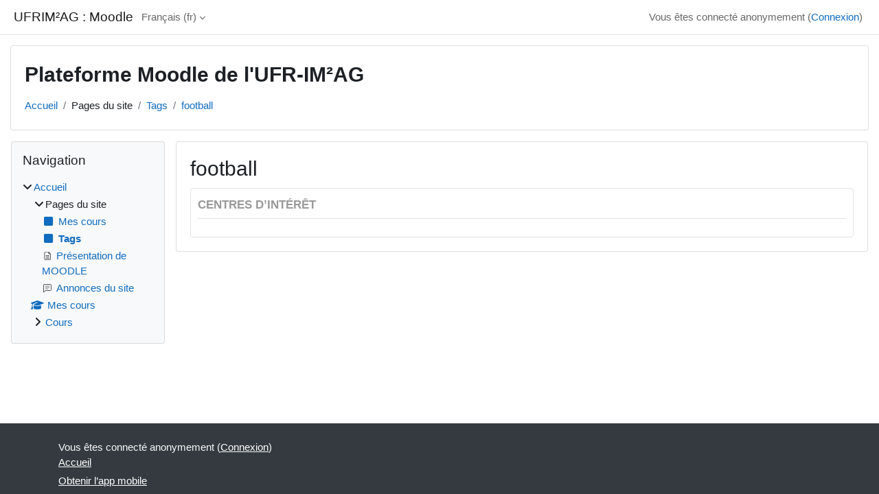

--- FILE ---
content_type: text/html; charset=utf-8
request_url: https://im2ag-moodle.univ-grenoble-alpes.fr/tag/index.php?tc=1&tag=football&lang=fr
body_size: 7860
content:
<!DOCTYPE html>

<html  dir="ltr" lang="fr" xml:lang="fr">
<head>
    <title>Tag - football | UFRIM²AG : Moodle</title>
    <link rel="shortcut icon" href="https://im2ag-moodle.univ-grenoble-alpes.fr/theme/image.php/classic/theme/1759746040/favicon" />
    <meta http-equiv="Content-Type" content="text/html; charset=utf-8" />
<meta name="keywords" content="moodle, Tag - football | UFRIM²AG : Moodle" />
<link rel="stylesheet" type="text/css" href="https://im2ag-moodle.univ-grenoble-alpes.fr/theme/yui_combo.php?rollup/3.18.1/yui-moodlesimple-min.css" /><script id="firstthemesheet" type="text/css">/** Required in order to fix style inclusion problems in IE with YUI **/</script><link rel="stylesheet" type="text/css" href="https://im2ag-moodle.univ-grenoble-alpes.fr/theme/styles.php/classic/1759746040_1/all" />
<script>
//<![CDATA[
var M = {}; M.yui = {};
M.pageloadstarttime = new Date();
M.cfg = {"wwwroot":"https:\/\/im2ag-moodle.univ-grenoble-alpes.fr","apibase":"https:\/\/im2ag-moodle.univ-grenoble-alpes.fr\/r.php\/api","homeurl":{},"sesskey":"E2mlPEvthG","sessiontimeout":"10800","sessiontimeoutwarning":1200,"themerev":"1759746040","slasharguments":1,"theme":"classic","iconsystemmodule":"core\/icon_system_fontawesome","jsrev":"1759746040","admin":"admin","svgicons":true,"usertimezone":"Europe\/Paris","language":"fr","courseId":1,"courseContextId":2,"contextid":1,"contextInstanceId":0,"langrev":1762744511,"templaterev":"1759746040","siteId":1,"userId":1};var yui1ConfigFn = function(me) {if(/-skin|reset|fonts|grids|base/.test(me.name)){me.type='css';me.path=me.path.replace(/\.js/,'.css');me.path=me.path.replace(/\/yui2-skin/,'/assets/skins/sam/yui2-skin')}};
var yui2ConfigFn = function(me) {var parts=me.name.replace(/^moodle-/,'').split('-'),component=parts.shift(),module=parts[0],min='-min';if(/-(skin|core)$/.test(me.name)){parts.pop();me.type='css';min=''}
if(module){var filename=parts.join('-');me.path=component+'/'+module+'/'+filename+min+'.'+me.type}else{me.path=component+'/'+component+'.'+me.type}};
YUI_config = {"debug":false,"base":"https:\/\/im2ag-moodle.univ-grenoble-alpes.fr\/lib\/yuilib\/3.18.1\/","comboBase":"https:\/\/im2ag-moodle.univ-grenoble-alpes.fr\/theme\/yui_combo.php?","combine":true,"filter":null,"insertBefore":"firstthemesheet","groups":{"yui2":{"base":"https:\/\/im2ag-moodle.univ-grenoble-alpes.fr\/lib\/yuilib\/2in3\/2.9.0\/build\/","comboBase":"https:\/\/im2ag-moodle.univ-grenoble-alpes.fr\/theme\/yui_combo.php?","combine":true,"ext":false,"root":"2in3\/2.9.0\/build\/","patterns":{"yui2-":{"group":"yui2","configFn":yui1ConfigFn}}},"moodle":{"name":"moodle","base":"https:\/\/im2ag-moodle.univ-grenoble-alpes.fr\/theme\/yui_combo.php?m\/1759746040\/","combine":true,"comboBase":"https:\/\/im2ag-moodle.univ-grenoble-alpes.fr\/theme\/yui_combo.php?","ext":false,"root":"m\/1759746040\/","patterns":{"moodle-":{"group":"moodle","configFn":yui2ConfigFn}},"filter":null,"modules":{"moodle-core-notification":{"requires":["moodle-core-notification-dialogue","moodle-core-notification-alert","moodle-core-notification-confirm","moodle-core-notification-exception","moodle-core-notification-ajaxexception"]},"moodle-core-notification-dialogue":{"requires":["base","node","panel","escape","event-key","dd-plugin","moodle-core-widget-focusafterclose","moodle-core-lockscroll"]},"moodle-core-notification-alert":{"requires":["moodle-core-notification-dialogue"]},"moodle-core-notification-confirm":{"requires":["moodle-core-notification-dialogue"]},"moodle-core-notification-exception":{"requires":["moodle-core-notification-dialogue"]},"moodle-core-notification-ajaxexception":{"requires":["moodle-core-notification-dialogue"]},"moodle-core-blocks":{"requires":["base","node","io","dom","dd","dd-scroll","moodle-core-dragdrop","moodle-core-notification"]},"moodle-core-event":{"requires":["event-custom"]},"moodle-core-dragdrop":{"requires":["base","node","io","dom","dd","event-key","event-focus","moodle-core-notification"]},"moodle-core-actionmenu":{"requires":["base","event","node-event-simulate"]},"moodle-core-lockscroll":{"requires":["plugin","base-build"]},"moodle-core-handlebars":{"condition":{"trigger":"handlebars","when":"after"}},"moodle-core-maintenancemodetimer":{"requires":["base","node"]},"moodle-core-chooserdialogue":{"requires":["base","panel","moodle-core-notification"]},"moodle-core_availability-form":{"requires":["base","node","event","event-delegate","panel","moodle-core-notification-dialogue","json"]},"moodle-course-management":{"requires":["base","node","io-base","moodle-core-notification-exception","json-parse","dd-constrain","dd-proxy","dd-drop","dd-delegate","node-event-delegate"]},"moodle-course-dragdrop":{"requires":["base","node","io","dom","dd","dd-scroll","moodle-core-dragdrop","moodle-core-notification","moodle-course-coursebase","moodle-course-util"]},"moodle-course-util":{"requires":["node"],"use":["moodle-course-util-base"],"submodules":{"moodle-course-util-base":{},"moodle-course-util-section":{"requires":["node","moodle-course-util-base"]},"moodle-course-util-cm":{"requires":["node","moodle-course-util-base"]}}},"moodle-course-categoryexpander":{"requires":["node","event-key"]},"moodle-form-shortforms":{"requires":["node","base","selector-css3","moodle-core-event"]},"moodle-form-dateselector":{"requires":["base","node","overlay","calendar"]},"moodle-question-chooser":{"requires":["moodle-core-chooserdialogue"]},"moodle-question-searchform":{"requires":["base","node"]},"moodle-availability_completion-form":{"requires":["base","node","event","moodle-core_availability-form"]},"moodle-availability_date-form":{"requires":["base","node","event","io","moodle-core_availability-form"]},"moodle-availability_grade-form":{"requires":["base","node","event","moodle-core_availability-form"]},"moodle-availability_group-form":{"requires":["base","node","event","moodle-core_availability-form"]},"moodle-availability_grouping-form":{"requires":["base","node","event","moodle-core_availability-form"]},"moodle-availability_profile-form":{"requires":["base","node","event","moodle-core_availability-form"]},"moodle-mod_assign-history":{"requires":["node","transition"]},"moodle-mod_attendance-groupfilter":{"requires":["base","node"]},"moodle-mod_quiz-dragdrop":{"requires":["base","node","io","dom","dd","dd-scroll","moodle-core-dragdrop","moodle-core-notification","moodle-mod_quiz-quizbase","moodle-mod_quiz-util-base","moodle-mod_quiz-util-page","moodle-mod_quiz-util-slot","moodle-course-util"]},"moodle-mod_quiz-quizbase":{"requires":["base","node"]},"moodle-mod_quiz-util":{"requires":["node","moodle-core-actionmenu"],"use":["moodle-mod_quiz-util-base"],"submodules":{"moodle-mod_quiz-util-base":{},"moodle-mod_quiz-util-slot":{"requires":["node","moodle-mod_quiz-util-base"]},"moodle-mod_quiz-util-page":{"requires":["node","moodle-mod_quiz-util-base"]}}},"moodle-mod_quiz-toolboxes":{"requires":["base","node","event","event-key","io","moodle-mod_quiz-quizbase","moodle-mod_quiz-util-slot","moodle-core-notification-ajaxexception"]},"moodle-mod_quiz-autosave":{"requires":["base","node","event","event-valuechange","node-event-delegate","io-form","datatype-date-format"]},"moodle-mod_quiz-modform":{"requires":["base","node","event"]},"moodle-mod_quiz-questionchooser":{"requires":["moodle-core-chooserdialogue","moodle-mod_quiz-util","querystring-parse"]},"moodle-message_airnotifier-toolboxes":{"requires":["base","node","io"]},"moodle-editor_atto-rangy":{"requires":[]},"moodle-editor_atto-editor":{"requires":["node","transition","io","overlay","escape","event","event-simulate","event-custom","node-event-html5","node-event-simulate","yui-throttle","moodle-core-notification-dialogue","moodle-editor_atto-rangy","handlebars","timers","querystring-stringify"]},"moodle-editor_atto-plugin":{"requires":["node","base","escape","event","event-outside","handlebars","event-custom","timers","moodle-editor_atto-menu"]},"moodle-editor_atto-menu":{"requires":["moodle-core-notification-dialogue","node","event","event-custom"]},"moodle-report_eventlist-eventfilter":{"requires":["base","event","node","node-event-delegate","datatable","autocomplete","autocomplete-filters"]},"moodle-report_loglive-fetchlogs":{"requires":["base","event","node","io","node-event-delegate"]},"moodle-gradereport_history-userselector":{"requires":["escape","event-delegate","event-key","handlebars","io-base","json-parse","moodle-core-notification-dialogue"]},"moodle-qbank_editquestion-chooser":{"requires":["moodle-core-chooserdialogue"]},"moodle-tool_lp-dragdrop-reorder":{"requires":["moodle-core-dragdrop"]},"moodle-assignfeedback_editpdf-editor":{"requires":["base","event","node","io","graphics","json","event-move","event-resize","transition","querystring-stringify-simple","moodle-core-notification-dialog","moodle-core-notification-alert","moodle-core-notification-warning","moodle-core-notification-exception","moodle-core-notification-ajaxexception"]},"moodle-atto_accessibilitychecker-button":{"requires":["color-base","moodle-editor_atto-plugin"]},"moodle-atto_accessibilityhelper-button":{"requires":["moodle-editor_atto-plugin"]},"moodle-atto_align-button":{"requires":["moodle-editor_atto-plugin"]},"moodle-atto_bold-button":{"requires":["moodle-editor_atto-plugin"]},"moodle-atto_charmap-button":{"requires":["moodle-editor_atto-plugin"]},"moodle-atto_clear-button":{"requires":["moodle-editor_atto-plugin"]},"moodle-atto_collapse-button":{"requires":["moodle-editor_atto-plugin"]},"moodle-atto_emojipicker-button":{"requires":["moodle-editor_atto-plugin"]},"moodle-atto_emoticon-button":{"requires":["moodle-editor_atto-plugin"]},"moodle-atto_equation-button":{"requires":["moodle-editor_atto-plugin","moodle-core-event","io","event-valuechange","tabview","array-extras"]},"moodle-atto_h5p-button":{"requires":["moodle-editor_atto-plugin"]},"moodle-atto_html-button":{"requires":["promise","moodle-editor_atto-plugin","moodle-atto_html-beautify","moodle-atto_html-codemirror","event-valuechange"]},"moodle-atto_html-beautify":{},"moodle-atto_html-codemirror":{"requires":["moodle-atto_html-codemirror-skin"]},"moodle-atto_image-button":{"requires":["moodle-editor_atto-plugin"]},"moodle-atto_indent-button":{"requires":["moodle-editor_atto-plugin"]},"moodle-atto_italic-button":{"requires":["moodle-editor_atto-plugin"]},"moodle-atto_link-button":{"requires":["moodle-editor_atto-plugin"]},"moodle-atto_managefiles-button":{"requires":["moodle-editor_atto-plugin"]},"moodle-atto_managefiles-usedfiles":{"requires":["node","escape"]},"moodle-atto_media-button":{"requires":["moodle-editor_atto-plugin","moodle-form-shortforms"]},"moodle-atto_noautolink-button":{"requires":["moodle-editor_atto-plugin"]},"moodle-atto_orderedlist-button":{"requires":["moodle-editor_atto-plugin"]},"moodle-atto_recordrtc-button":{"requires":["moodle-editor_atto-plugin","moodle-atto_recordrtc-recording"]},"moodle-atto_recordrtc-recording":{"requires":["moodle-atto_recordrtc-button"]},"moodle-atto_rtl-button":{"requires":["moodle-editor_atto-plugin"]},"moodle-atto_strike-button":{"requires":["moodle-editor_atto-plugin"]},"moodle-atto_subscript-button":{"requires":["moodle-editor_atto-plugin"]},"moodle-atto_superscript-button":{"requires":["moodle-editor_atto-plugin"]},"moodle-atto_table-button":{"requires":["moodle-editor_atto-plugin","moodle-editor_atto-menu","event","event-valuechange"]},"moodle-atto_title-button":{"requires":["moodle-editor_atto-plugin"]},"moodle-atto_underline-button":{"requires":["moodle-editor_atto-plugin"]},"moodle-atto_undo-button":{"requires":["moodle-editor_atto-plugin"]},"moodle-atto_unorderedlist-button":{"requires":["moodle-editor_atto-plugin"]}}},"gallery":{"name":"gallery","base":"https:\/\/im2ag-moodle.univ-grenoble-alpes.fr\/lib\/yuilib\/gallery\/","combine":true,"comboBase":"https:\/\/im2ag-moodle.univ-grenoble-alpes.fr\/theme\/yui_combo.php?","ext":false,"root":"gallery\/1759746040\/","patterns":{"gallery-":{"group":"gallery"}}}},"modules":{"core_filepicker":{"name":"core_filepicker","fullpath":"https:\/\/im2ag-moodle.univ-grenoble-alpes.fr\/lib\/javascript.php\/1759746040\/repository\/filepicker.js","requires":["base","node","node-event-simulate","json","async-queue","io-base","io-upload-iframe","io-form","yui2-treeview","panel","cookie","datatable","datatable-sort","resize-plugin","dd-plugin","escape","moodle-core_filepicker","moodle-core-notification-dialogue"]},"core_comment":{"name":"core_comment","fullpath":"https:\/\/im2ag-moodle.univ-grenoble-alpes.fr\/lib\/javascript.php\/1759746040\/comment\/comment.js","requires":["base","io-base","node","json","yui2-animation","overlay","escape"]}},"logInclude":[],"logExclude":[],"logLevel":null};
M.yui.loader = {modules: {}};

//]]>
</script>

<script type="text/javascript">

  var _gaq = _gaq || [];
  _gaq.push(['_setAccount', 'UA-26765928-1']);
  _gaq.push(['_trackPageview']);
  _gaq.push(['_trackPageLoadTime']);

  (function() {
    var ga = document.createElement('script'); ga.type = 'text/javascript'; ga.async = true;
    ga.src = ('https:' == document.location.protocol ? 'https://ssl' : 'http://www') + '.google-analytics.com/ga.js';
    var s = document.getElementsByTagName('script')[0]; s.parentNode.insertBefore(ga, s);
  })();

</script><meta name="robots" content="noindex" />
    <meta name="viewport" content="width=device-width, initial-scale=1.0">
</head>
<body  id="page-tag-index" class="format-site  path-tag chrome dir-ltr lang-fr yui-skin-sam yui3-skin-sam im2ag-moodle-univ-grenoble-alpes-fr pagelayout-standard course-1 context-1 theme ">

<div id="page-wrapper" class="d-print-block">

    <div>
    <a class="sr-only sr-only-focusable" href="#maincontent">Passer au contenu principal</a>
</div><script src="https://im2ag-moodle.univ-grenoble-alpes.fr/lib/javascript.php/1759746040/lib/polyfills/polyfill.js"></script>
<script src="https://im2ag-moodle.univ-grenoble-alpes.fr/theme/yui_combo.php?rollup/3.18.1/yui-moodlesimple-min.js"></script><script src="https://im2ag-moodle.univ-grenoble-alpes.fr/lib/javascript.php/1759746040/lib/javascript-static.js"></script>
<script>
//<![CDATA[
document.body.className += ' jsenabled';
//]]>
</script>



    <nav class="fixed-top navbar navbar-bootswatch navbar-expand moodle-has-zindex">
        <div class="container-fluid">
            <a href="https://im2ag-moodle.univ-grenoble-alpes.fr/" class="navbar-brand d-flex align-items-center m-1 p-0 aabtn">
                    <span class="sitename">UFRIM²AG : Moodle</span>
            </a>
    
            <ul class="navbar-nav d-none d-md-flex">
                <!-- custom_menu -->
                <li class="dropdown nav-item">
    <a class="dropdown-toggle nav-link" id="drop-down-6914fad23cd326914fad23bb0b14" data-toggle="dropdown" aria-haspopup="true" aria-expanded="false" href="#" title="Langue" aria-controls="drop-down-menu-6914fad23cd326914fad23bb0b14">
        Français ‎(fr)‎
    </a>
    <div class="dropdown-menu" role="menu" id="drop-down-menu-6914fad23cd326914fad23bb0b14" aria-labelledby="drop-down-6914fad23cd326914fad23bb0b14">
                <a class="dropdown-item" role="menuitem" href="https://im2ag-moodle.univ-grenoble-alpes.fr/tag/index.php?tc=1&amp;tag=football&amp;lang=en"  lang="en" >English ‎(en)‎</a>
                <a class="dropdown-item" role="menuitem" href="https://im2ag-moodle.univ-grenoble-alpes.fr/tag/index.php?tc=1&amp;tag=football&amp;lang=fr"  >Français ‎(fr)‎</a>
    </div>
</li>
                <!-- page_heading_menu -->
                
            </ul>
            <div id="usernavigation" class="navbar-nav my-1 ms-auto">
                <div class="divider border-start h-50 align-self-center mx-1"></div>
                
                
                <div class="d-flex align-items-stretch usermenu-container" data-region="usermenu">
                    <div class="usermenu"><span class="login nav-link">Vous êtes connecté anonymement (<a href="https://im2ag-moodle.univ-grenoble-alpes.fr/login/index.php">Connexion</a>)</span></div>
                </div>
            </div>
        </div>
    </nav>

    <div id="page" class="container-fluid d-print-block">
        <header id="page-header" class="row">
    <div class="col-12 pt-3 pb-3">
        <div class="card ">
            <div class="card-body ">
                <div class="d-flex align-items-center">
                    <div class="me-auto">
                    <div class="page-context-header d-flex align-items-center mb-2">
    <div class="page-header-headings">
        <h1 class="h2 mb-0">Plateforme Moodle de l'UFR-IM²AG</h1>
    </div>
</div>
                    </div>
                    <div class="header-actions-container flex-shrink-0" data-region="header-actions-container">
                    </div>
                </div>
                <div class="d-flex flex-wrap">
                    <div id="page-navbar">
                        <nav aria-label="Barre de navigation">
    <ol class="breadcrumb">
                <li class="breadcrumb-item">
                    <a href="https://im2ag-moodle.univ-grenoble-alpes.fr/"
                        
                        
                        
                    >
                        Accueil
                    </a>
                </li>
        
                <li class="breadcrumb-item">
                    <span >
                        Pages du site
                    </span>
                </li>
        
                <li class="breadcrumb-item">
                    <a href="https://im2ag-moodle.univ-grenoble-alpes.fr/tag/search.php"
                        
                        
                        
                    >
                        Tags
                    </a>
                </li>
        
                <li class="breadcrumb-item">
                    <a href="https://im2ag-moodle.univ-grenoble-alpes.fr/tag/index.php?tc=1&amp;tag=football"
                        aria-current="page"
                        
                        
                    >
                        football
                    </a>
                </li>
        </ol>
</nav>
                    </div>
                    <div class="ms-auto d-flex">
                        
                    </div>
                    <div id="course-header">
                        
                    </div>
                </div>
            </div>
        </div>
    </div>
</header>

        <div id="page-content" class="row  blocks-pre   d-print-block">
            <div id="region-main-box" class="region-main">
                <div id="region-main" class="region-main-content">
                    <span class="notifications" id="user-notifications"></span>
                    <div role="main"><span id="maincontent"></span><h2>football</h2><div class="tag-index-items"><div class="box generalbox tagarea" id="tagarea-core-user" data-ta="1">
    <a name="core_user"></a>
    <h3>Centres d’intérêt</h3>
    <div class="taggeditems">
        <ul class="tag_feed">
</ul>
    </div>
    <div class="controls controls-bottom">
    </div>
</div></div></div>
                    
                    
                </div>
            </div>
            <div class="columnleft blockcolumn  has-blocks ">
                <div data-region="blocks-column" class="d-print-none">
                    <aside id="block-region-side-pre" class="block-region" data-blockregion="side-pre" data-droptarget="1" aria-labelledby="side-pre-block-region-heading"><h2 class="sr-only" id="side-pre-block-region-heading">Blocs</h2><a href="#sb-2" class="sr-only sr-only-focusable">Passer Navigation</a>

<section id="inst1952"
     class=" block_navigation block  card mb-3"
     role="navigation"
     data-block="navigation"
     data-instance-id="1952"
          aria-labelledby="instance-1952-header"
     >

    <div class="card-body p-3">

            <h3 id="instance-1952-header" class="h5 card-title d-inline">Navigation</h3>


        <div class="card-text content mt-3">
            <ul class="block_tree list" role="tree" data-ajax-loader="block_navigation/nav_loader"><li class="type_unknown depth_1 contains_branch" role="treeitem" aria-expanded="true" aria-owns="random6914fad23bb0b2_group" data-collapsible="false" aria-labelledby="random6914fad23bb0b1_label_1_1"><p class="tree_item branch canexpand navigation_node"><a tabindex="-1" id="random6914fad23bb0b1_label_1_1" href="https://im2ag-moodle.univ-grenoble-alpes.fr/">Accueil</a></p><ul id="random6914fad23bb0b2_group" role="group"><li class="type_course depth_2 contains_branch" role="treeitem" aria-expanded="true" aria-owns="random6914fad23bb0b4_group" aria-labelledby="random6914fad23bb0b3_label_2_2"><p class="tree_item branch"><span tabindex="-1" id="random6914fad23bb0b3_label_2_2" title="Plateforme Moodle de l&#039;UFR-IM²AG">Pages du site</span></p><ul id="random6914fad23bb0b4_group" role="group"><li class="type_custom depth_3 item_with_icon" role="treeitem" aria-labelledby="random6914fad23bb0b5_label_3_4"><p class="tree_item hasicon"><a tabindex="-1" id="random6914fad23bb0b5_label_3_4" href="https://im2ag-moodle.univ-grenoble-alpes.fr/my/courses.php"><i class="icon fa fa-square fa-fw navicon" aria-hidden="true"  ></i><span class="item-content-wrap">Mes cours</span></a></p></li><li class="type_setting depth_3 item_with_icon current_branch" role="treeitem" aria-labelledby="random6914fad23bb0b5_label_3_5"><p class="tree_item hasicon active_tree_node"><a tabindex="-1" id="random6914fad23bb0b5_label_3_5" href="https://im2ag-moodle.univ-grenoble-alpes.fr/tag/search.php"><i class="icon fa fa-square fa-fw navicon" aria-hidden="true"  ></i><span class="item-content-wrap">Tags</span></a></p></li><li class="type_activity depth_3 item_with_icon" role="treeitem" aria-labelledby="random6914fad23bb0b5_label_3_6"><p class="tree_item hasicon"><a tabindex="-1" id="random6914fad23bb0b5_label_3_6" title="Page" href="https://im2ag-moodle.univ-grenoble-alpes.fr/mod/page/view.php?id=1303"><img class="icon navicon" alt="Page" title="Page" src="https://im2ag-moodle.univ-grenoble-alpes.fr/theme/image.php/classic/page/1759746040/monologo" /><span class="item-content-wrap">Présentation de MOODLE</span></a></p></li><li class="type_activity depth_3 item_with_icon" role="treeitem" aria-labelledby="random6914fad23bb0b5_label_3_7"><p class="tree_item hasicon"><a tabindex="-1" id="random6914fad23bb0b5_label_3_7" title="Forum" href="https://im2ag-moodle.univ-grenoble-alpes.fr/mod/forum/view.php?id=21066"><img class="icon navicon" alt="Forum" title="Forum" src="https://im2ag-moodle.univ-grenoble-alpes.fr/theme/image.php/classic/forum/1759746040/monologo" /><span class="item-content-wrap">Annonces du site</span></a></p></li></ul></li><li class="type_system depth_2 item_with_icon" role="treeitem" aria-labelledby="random6914fad23bb0b3_label_2_8"><p class="tree_item hasicon"><a tabindex="-1" id="random6914fad23bb0b3_label_2_8" href="https://im2ag-moodle.univ-grenoble-alpes.fr/my/courses.php"><i class="icon fa fa-graduation-cap fa-fw navicon" aria-hidden="true"  ></i><span class="item-content-wrap">Mes cours</span></a></p></li><li class="type_system depth_2 contains_branch" role="treeitem" aria-expanded="false" data-requires-ajax="true" data-loaded="false" data-node-id="expandable_branch_0_courses" data-node-key="courses" data-node-type="0" aria-labelledby="random6914fad23bb0b3_label_2_9"><p class="tree_item branch" id="expandable_branch_0_courses"><a tabindex="-1" id="random6914fad23bb0b3_label_2_9" href="https://im2ag-moodle.univ-grenoble-alpes.fr/course/index.php">Cours</a></p></li></ul></li></ul>
            <div class="footer"></div>
            
        </div>

    </div>

</section>

  <span id="sb-2"></span></aside>
                </div>
            </div>

            <div class="columnright blockcolumn ">
                <div data-region="blocks-column" class="d-print-none">
                    <aside id="block-region-side-post" class="block-region" data-blockregion="side-post" data-droptarget="1" aria-labelledby="side-post-block-region-heading"><h2 class="sr-only" id="side-post-block-region-heading">Blocs supplémentaires</h2></aside>
                </div>
            </div>
        </div>
    </div>
    
    <footer id="page-footer" class="footer-dark bg-dark text-light">
        <div class="container footer-dark-inner">
            <div id="course-footer"></div>
            <div class="pb-3">
            </div>
    
            <div class="logininfo">Vous êtes connecté anonymement (<a href="https://im2ag-moodle.univ-grenoble-alpes.fr/login/index.php">Connexion</a>)</div>
            <div class="tool_usertours-resettourcontainer"></div>
            <div class="homelink"><a href="https://im2ag-moodle.univ-grenoble-alpes.fr/">Accueil</a></div>
            <nav class="nav navbar-nav d-md-none" aria-label="Menu personnalisé">
                    <ul class="list-unstyled pt-3">
                                        <li><a href="#" title="Langue">Français ‎(fr)‎</a></li>
                                    <li>
                                        <ul class="list-unstyled ms-3">
                                                            <li><a href="https://im2ag-moodle.univ-grenoble-alpes.fr/tag/index.php?tc=1&amp;tag=football&amp;lang=en" title="Langue">English ‎(en)‎</a></li>
                                                            <li><a href="https://im2ag-moodle.univ-grenoble-alpes.fr/tag/index.php?tc=1&amp;tag=football&amp;lang=fr" title="Langue">Français ‎(fr)‎</a></li>
                                        </ul>
                                    </li>
                    </ul>
            </nav>
            <div><a class="mobilelink" href="https://download.moodle.org/mobile?version=2024100704.02&amp;lang=fr&amp;iosappid=633359593&amp;androidappid=com.moodle.moodlemobile&amp;siteurl=https%3A%2F%2Fim2ag-moodle.univ-grenoble-alpes.fr">Obtenir l’app mobile</a></div>
            
            <script>
//<![CDATA[
var require = {
    baseUrl : 'https://im2ag-moodle.univ-grenoble-alpes.fr/lib/requirejs.php/1759746040/',
    // We only support AMD modules with an explicit define() statement.
    enforceDefine: true,
    skipDataMain: true,
    waitSeconds : 0,

    paths: {
        jquery: 'https://im2ag-moodle.univ-grenoble-alpes.fr/lib/javascript.php/1759746040/lib/jquery/jquery-3.7.1.min',
        jqueryui: 'https://im2ag-moodle.univ-grenoble-alpes.fr/lib/javascript.php/1759746040/lib/jquery/ui-1.13.2/jquery-ui.min',
        jqueryprivate: 'https://im2ag-moodle.univ-grenoble-alpes.fr/lib/javascript.php/1759746040/lib/requirejs/jquery-private'
    },

    // Custom jquery config map.
    map: {
      // '*' means all modules will get 'jqueryprivate'
      // for their 'jquery' dependency.
      '*': { jquery: 'jqueryprivate' },

      // 'jquery-private' wants the real jQuery module
      // though. If this line was not here, there would
      // be an unresolvable cyclic dependency.
      jqueryprivate: { jquery: 'jquery' }
    }
};

//]]>
</script>
<script src="https://im2ag-moodle.univ-grenoble-alpes.fr/lib/javascript.php/1759746040/lib/requirejs/require.min.js"></script>
<script>
//<![CDATA[
M.util.js_pending("core/first");
require(['core/first'], function() {
require(['core/prefetch'])
;
M.util.js_pending('filter_mathjaxloader/loader'); require(['filter_mathjaxloader/loader'], function(amd) {amd.configure({"mathjaxconfig":"\nMathJax.Hub.Config({\n    config: [\"Accessible.js\", \"Safe.js\"],\n    errorSettings: { message: [\"!\"] },\n    skipStartupTypeset: true,\n    messageStyle: \"none\"\n});\n","lang":"fr"}); M.util.js_complete('filter_mathjaxloader/loader');});;
require(["media_videojs/loader"], function(loader) {
    loader.setUp('fr');
});;
M.util.js_pending('core/tag'); require(['core/tag'], function(amd) {amd.initTagindexPage(); M.util.js_complete('core/tag');});;

require(['jquery'], function($) {
    $('.tag_list .tagmorelink').click(function(e) {
        e.preventDefault();
        $(this).closest('.tag_list').removeClass('hideoverlimit');
    });
    $('.tag_list .taglesslink').click(function(e) {
        e.preventDefault();
        $(this).closest('.tag_list').addClass('hideoverlimit');
    });
});
;
M.util.js_pending('block_settings/settingsblock'); require(['block_settings/settingsblock'], function(amd) {amd.init("1953", null); M.util.js_complete('block_settings/settingsblock');});;
M.util.js_pending('block_navigation/navblock'); require(['block_navigation/navblock'], function(amd) {amd.init("1952"); M.util.js_complete('block_navigation/navblock');});;

require(['jquery', 'core/custom_interaction_events'], function($, CustomEvents) {
    CustomEvents.define('#single_select6914fad23bb0b13', [CustomEvents.events.accessibleChange]);
    $('#single_select6914fad23bb0b13').on(CustomEvents.events.accessibleChange, function() {
        var ignore = $(this).find(':selected').attr('data-ignore');
        if (typeof ignore === typeof undefined) {
            $('#single_select_f6914fad23bb0b12').submit();
        }
    });
});
;

require(['jquery', 'core/custom_interaction_events'], function($, CustomEvents) {
    CustomEvents.define('#single_select6914fad23bb0b16', [CustomEvents.events.accessibleChange]);
    $('#single_select6914fad23bb0b16').on(CustomEvents.events.accessibleChange, function() {
        var ignore = $(this).find(':selected').attr('data-ignore');
        if (typeof ignore === typeof undefined) {
            $('#single_select_f6914fad23bb0b15').submit();
        }
    });
});
;

M.util.js_pending('theme_boost/loader');
require(['theme_boost/loader'], function() {
    M.util.js_complete('theme_boost/loader');
});
;
M.util.js_pending('core/notification'); require(['core/notification'], function(amd) {amd.init(1, []); M.util.js_complete('core/notification');});;
M.util.js_pending('core/log'); require(['core/log'], function(amd) {amd.setConfig({"level":"warn"}); M.util.js_complete('core/log');});;
M.util.js_pending('core/page_global'); require(['core/page_global'], function(amd) {amd.init(); M.util.js_complete('core/page_global');});;
M.util.js_pending('core/utility'); require(['core/utility'], function(amd) {M.util.js_complete('core/utility');});;
M.util.js_pending('core/storage_validation'); require(['core/storage_validation'], function(amd) {amd.init(1474281545); M.util.js_complete('core/storage_validation');});
    M.util.js_complete("core/first");
});
//]]>
</script>
<script src="https://cdn.jsdelivr.net/npm/mathjax@2.7.9/MathJax.js?delayStartupUntil=configured"></script>
<script>
//<![CDATA[
M.str = {"moodle":{"lastmodified":"Modifi\u00e9 le","name":"Nom","error":"Erreur","info":"Information","yes":"Oui","no":"Non","viewallcourses":"Afficher tous les cours","cancel":"Annuler","confirm":"Confirmer","areyousure":"Voulez-vous vraiment continuer\u00a0?","closebuttontitle":"Fermer","unknownerror":"Erreur inconnue","file":"Fichier","url":"URL","collapseall":"Tout replier","expandall":"Tout d\u00e9plier"},"repository":{"type":"Type","size":"Taille","invalidjson":"Cha\u00eene JSON non valide","nofilesattached":"Aucun fichier joint","filepicker":"S\u00e9lecteur de fichiers","logout":"D\u00e9connexion","nofilesavailable":"Aucun fichier disponible","norepositoriesavailable":"D\u00e9sol\u00e9, aucun de vos d\u00e9p\u00f4ts actuels ne peut retourner de fichiers dans le format requis.","fileexistsdialogheader":"Le fichier existe","fileexistsdialog_editor":"Un fichier de ce nom a d\u00e9j\u00e0 \u00e9t\u00e9 joint au texte que vous modifiez.","fileexistsdialog_filemanager":"Un fichier de ce nom a d\u00e9j\u00e0 \u00e9t\u00e9 joint","renameto":"Renommer \u00e0 \u00ab\u00a0{$a}\u00a0\u00bb","referencesexist":"Il y a {$a} liens qui pointent vers ce fichier","select":"S\u00e9lectionnez"},"admin":{"confirmdeletecomments":"Voulez-vous vraiment supprimer les commentaires s\u00e9lectionn\u00e9s\u00a0?","confirmation":"Confirmation"},"debug":{"debuginfo":"Info de d\u00e9bogage","line":"Ligne","stacktrace":"Trace de la pile"},"langconfig":{"labelsep":"&nbsp;"}};
//]]>
</script>
<script>
//<![CDATA[
(function() {M.util.help_popups.setup(Y);
 M.util.js_pending('random6914fad23bb0b17'); Y.on('domready', function() { M.util.js_complete("init");  M.util.js_complete('random6914fad23bb0b17'); });
})();
//]]>
</script>

        </div>
    </footer>
</div>


</body></html>